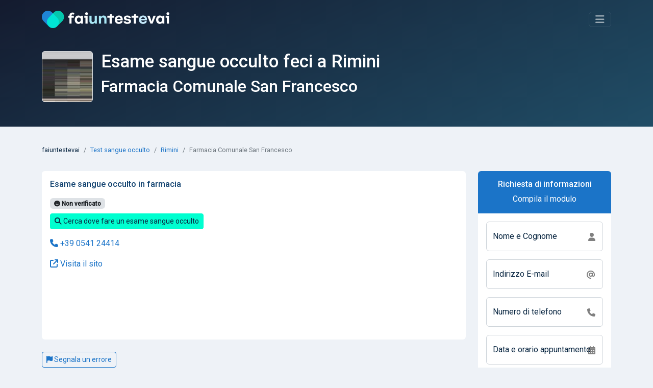

--- FILE ---
content_type: text/html; charset=UTF-8
request_url: https://www.faiuntestevai.it/it/test-sangue-occulto/rimini/farmacia-comunale-1-s-francesco
body_size: 9513
content:
<!DOCTYPE html>
<html lang="it">
<head>
    <meta charset="utf-8">
    <meta name="viewport" content="width=device-width, initial-scale=1">

    
    <title>Esame sangue occulto feci a Rimini, Farmacia Comunale</title>
    <meta name="description" content="Cerchi dove fare un esame sangue occulto a Rimini? Confronta le offerte Esame sangue occulto feci (Test sangue occulto) di Farmacia Comunale e dei migliori laboratori di analisi e farmacie vicino a te."/>

                <link rel="stylesheet" href="/build/app.bf8a0bbb.css">
        
    
                <script src="/build/runtime.501c62c5.js" defer type="e49ea70433c43a57aea400f9-text/javascript"></script><script src="/build/556.853100c7.js" defer type="e49ea70433c43a57aea400f9-text/javascript"></script><script src="/build/app.bd95ee86.js" defer type="e49ea70433c43a57aea400f9-text/javascript"></script>
        
    
            <link rel="canonical" href="https://www.faiuntestevai.it/it/test-sangue-occulto/rimini/farmacia-comunale-1-s-francesco"/>
    
            <link rel="alternate" hreflang="it" href="https://www.faiuntestevai.it/it/test-sangue-occulto/rimini/farmacia-comunale-1-s-francesco"/>
            <link rel="alternate" hreflang="en" href="https://www.faiuntestevai.it/en/fecal-occult-blood-test/rimini/farmacia-comunale-1-s-francesco"/>
    
    <link rel="dns-prefetch" href="//analytics.inovic.dev">
    <link rel="dns-prefetch" href="//fonts.googleapis.com">

    <link rel="preconnect" href="https://adservice.google.com/">
    <link rel="preconnect" href="https://googleads.g.doubleclick.net/">
    <link rel="preconnect" href="https://www.googletagservices.com/">
    <link rel="preconnect" href="https://tpc.googlesyndication.com/">


                        <script async src="https://pagead2.googlesyndication.com/pagead/js/adsbygoogle.js?client=ca-pub-2698663771509925" crossorigin="anonymous" type="e49ea70433c43a57aea400f9-text/javascript"></script>
    
    

    <link rel="preconnect" href="https://fonts.googleapis.com">
    <link rel="preconnect" href="https://fonts.gstatic.com" crossorigin>
    <link href="https://fonts.googleapis.com/css2?family=Roboto:wght@400;500&display=swap" rel="stylesheet">

            <script type="e49ea70433c43a57aea400f9-text/javascript">
            var _paq = window._paq = window._paq || [];
            _paq.push(['trackPageView']);
            _paq.push(['enableLinkTracking']);
            (function () {
                var u = "https://analytics.inovic.dev/";
                _paq.push(['setTrackerUrl', u + 'matomo.php']);
                _paq.push(['setSiteId', '1']);

                                _paq.push(['trackEvent', 'Test | Fecal Occult Blood Test', 'View Service', '66738 | Rimini']);
                
                var d = document, g = d.createElement('script'), s = d.getElementsByTagName('script')[0];
                g.defer = true;
                g.async = true;
                g.src = u + 'matomo.js';
                s.parentNode.insertBefore(g, s);
            })();

                    </script>
    
    
    <meta name="theme-color" content="#141b2f"/>

            <meta property="og:url" content="https://www.faiuntestevai.it/it/test-sangue-occulto/rimini/farmacia-comunale-1-s-francesco"/>
        <meta property="og:title" content="Esame sangue occulto feci a Rimini, Farmacia Comunale"/>
    <meta property="og:description" content="Cerchi dove fare un esame sangue occulto a Rimini? Confronta le offerte Esame sangue occulto feci (Test sangue occulto) di Farmacia Comunale e dei migliori laboratori di analisi e farmacie vicino a te."/>

    <meta property="og:type" content="website"/>
    <meta property="og:image:secure" content="https://www.faiuntestevai.it/build/images/_icons/win8-tile-310x310.png"/>
    <meta property="og:image" content="https://www.faiuntestevai.it/build/images/_icons/win8-tile-310x310.png"/>
    <meta property="og:image:url" content="https://www.faiuntestevai.it/build/images/_icons/win8-tile-310x310.png"/>
    <meta property="fb:app_id" content="510740100218885"/>

    <meta name="twitter:card" content="summary"/>
    <meta name="twitter:site" content="@faiuntestevai"/>
    <meta name="twitter:title" content="Esame sangue occulto feci a Rimini, Farmacia Comunale"/>
    <meta name="twitter:description" content="Cerchi dove fare un esame sangue occulto a Rimini? Confronta le offerte Esame sangue occulto feci (Test sangue occulto) di Farmacia Comunale e dei migliori laboratori di analisi e farmacie vicino a te."/>
    <meta name="twitter:image" content="https://www.faiuntestevai.it/build/images/_icons/win8-tile-310x310.png"/>

    <link rel="shortcut icon" type="image/x-icon" href="/build/images/_icons/favicon.ico">
    <link rel="icon" type="image/x-icon" href="/build/images/_icons/favicon.ico">
    <link rel="icon" type="image/gif" href="/build/images/_icons/favicon.gif">
    <link rel="icon" type="image/png" href="/build/images/_icons/favicon.png">
    <link rel="apple-touch-icon" href="/build/images/_icons/apple-touch-icon.png">
    <link rel="apple-touch-icon" href="/build/images/_icons/apple-touch-icon-57x57.png" sizes="57x57">
    <link rel="apple-touch-icon" href="/build/images/_icons/apple-touch-icon-60x60.png" sizes="60x60">
    <link rel="apple-touch-icon" href="/build/images/_icons/apple-touch-icon-72x72.png" sizes="72x72">
    <link rel="apple-touch-icon" href="/build/images/_icons/apple-touch-icon-76x76.png" sizes="76x76">
    <link rel="apple-touch-icon" href="/build/images/_icons/apple-touch-icon-114x114.png" sizes="114x114">
    <link rel="apple-touch-icon" href="/build/images/_icons/apple-touch-icon-120x120.png" sizes="120x120">
    <link rel="apple-touch-icon" href="/build/images/_icons/apple-touch-icon-128x128.png" sizes="128x128">
    <link rel="apple-touch-icon" href="/build/images/_icons/apple-touch-icon-144x144.png" sizes="144x144">
    <link rel="apple-touch-icon" href="/build/images/_icons/apple-touch-icon-152x152.png" sizes="152x152">
    <link rel="apple-touch-icon" href="/build/images/_icons/apple-touch-icon-180x180.png" sizes="180x180">
    <link rel="apple-touch-icon" href="/build/images/_icons/apple-touch-icon-precomposed.png">
    <link rel="icon" type="image/png" href="/build/images/_icons/favicon-16x16.png" sizes="16x16">
    <link rel="icon" type="image/png" href="/build/images/_icons/favicon-32x32.png" sizes="32x32">
    <link rel="icon" type="image/png" href="/build/images/_icons/favicon-96x96.png" sizes="96x96">
    <link rel="icon" type="image/png" href="/build/images/_icons/favicon-160x160.png" sizes="160x160">
    <link rel="icon" type="image/png" href="/build/images/_icons/favicon-192x192.png" sizes="192x192">
    <link rel="icon" type="image/png" href="/build/images/_icons/favicon-196x196.png" sizes="196x196">
    <meta name="msapplication-TileImage" content="/build/images/_icons/win8-tile-144x144.png">
    <meta name="msapplication-TileColor" content="#ffffff">
    <meta name="msapplication-navbutton-color" content="#ffffff">
    <meta name="msapplication-square70x70logo" content="/build/images/_icons/win8-tile-70x70.png">
    <meta name="msapplication-square144x144logo" content="/build/images/_icons/win8-tile-144x144.png">
    <meta name="msapplication-square150x150logo" content="/build/images/_icons/win8-tile-150x150.png">
    <meta name="msapplication-wide310x150logo" content="/build/images/_icons/win8-tile-310x150.png">
    <meta name="msapplication-square310x310logo" content="/build/images/_icons/win8-tile-310x310.png">
</head>
<body data-turbo="false" data-controller="cookieconsent" data-cookieconsent-locale-value="it">
<header id="page-header">
    <div class="collapse" id="navbarHeader">
        <div class="container">
            <div class="row">
                <div class="col-sm-8 col-md-7 pt-4 py-md-4">
                                            <h4 class="text-white text-center mb-3">Trova subito un <span class="text-success">laboratorio analisi</span>, dove effettuare <span class="text-success">analisi cliniche</span>, esami e test.</h4>
                                            <div class="py-3 pb-3 pb-md-5">
        <div>
            
<form name="search" method="post" id="search" novalidate="novalidate" action="/it/search">


<div data-controller="search">
    <div class="input-group">
        <select id="search_criterion" name="search[criterion]" required="required" data-controller="form--test-search" data-form--test-search-url-value="/it/test/search" data-form--test-search-no-results-text-value="Nessun risultato trovato. Prova con un altro termine di ricerca."><option value="">Test, disturbo, analisi, patologia, allergia...</option><option value="7f1eaaad-2ee8-430c-9a3d-b0c774a152e1" selected="selected">Test sangue occulto</option><optgroup label="Analisi cliniche più popolari">
                <option value="3844e7c0-ee35-11ec-8b57-83b75a8d491d">Test Rapido Covid</option><option value="39ab5590-ee35-11ec-a58c-bf104e58780b">Tampone Molecolare Covid</option><option value="a20fb92d-eda9-494c-9e77-29d5c6a02b79">Test malattie sessualmente trasmissibili</option><option value="593d722e-84f7-4bfb-a0d9-e3ecbcb4d919">Pap Test HPV</option><option value="be89cbff-2443-4db7-a5df-1d55a73ae0c7">Test intolleranze alimentari</option></optgroup><optgroup label="Disturbi e patologie più frequenti">
                <option value="2b4cb463-0fce-42fb-831c-bdb4c3dc1793">Allergia alle arachidi</option><option value="96a0ca1d-4cb6-4ef0-9d46-06de5687a2ec">Allergia ai frutti di mare</option><option value="15b55be3-5200-4b65-be3f-0cfc961a4c09">Allergia al polline</option><option value="bb1c4edc-d0dc-4826-bb2a-9cf71849ae02">Allergia alla muffa</option><option value="8eabb745-b7e9-4c3a-94c5-9b8619317ebb">Allergia al pelo degli animali domestici</option></optgroup></select>


        <div class="form-control" data-controller="geocoder" data-geocoder-access-token-value="pk.eyJ1IjoiYXBwaGFuY2VyIiwiYSI6ImNrbW8wdmk2NzBtem0ydnBnenRvZnNtcWkifQ.0WVpougcSsIuENmOAU_6cg" data-geocoder-geo-coder-placeholder-value="Scrivi la città, CAP, indirizzo..." data-geocoder-locale-value="it" data-search-target="geocoderContainer" data-search-target="geocoderContainer" data-action="search:clear@window->geocoder#clear">

            <div class="geocoder" data-geocoder-target="geocoder"></div>

            <input type="hidden" id="search_location" name="search[location]" data-geocoder-target="result" data-search-target="result" value="[]" />
        </div>

        <button class="btn btn-success" type="submit" id="search-cta">
            <i class="fa-solid fa-search"></i> Cerca
        </button>
    </div>

    <div class="form-check form-switch mt-3 text-white-50">
        <input class="form-check-input" type="checkbox" id="is-online" data-action="search#toggle">
        <label class="form-check-label" for="is-online">Cerca solo test a domicilio e fai-da-te</label>
    </div>
</div>
<input type="hidden" id="search__token" name="search[_token]" value="0db00d0f50d8d4b1f5f9.U1TqzjXWrFJGIBdRUYiShdNwtCtsh7y5WUsUUW_zHCg.PGXflmqmyjgDFGUSAuqi07AlmVEv4sT6NwxQPimGLWVqZ52eT7iZBH5lQg" /></form>




        </div>
    </div>
                </div>
                <div class="col-sm-4 offset-md-1 py-md-4">
                    <hr class="border-success d-block d-sm-none">
                    <ul class="list-unstyled">
                        <li class="pb-1">
                            <a href="/it" class="text-decoration-none link-success">Home</a>
                        </li>
                        <li class="pb-1">
                            <a href="/it/test-rapido-covid   " class="text-decoration-none link-success">Tamponi Covid</a>
                        </li>
                        <li class="pb-1">
                            <a href="/it/analisi-online" class="text-decoration-none link-success">Analisi da casa</a>
                        </li>
                        <li class="pb-1">
                            <a href="/it/about" class="text-decoration-none link-success">Chi Siamo</a>
                        </li>
                        <li class="pb-1">
                                                            <a class="text-decoration-none link-success" href="/en/fecal-occult-blood-test/rimini/farmacia-comunale-1-s-francesco"><i class="fa-solid fa-globe"></i> English</a>
                            </li>
                        <li>
                            <hr class="border-success">
                            <a href="/it/contattaci" class="btn btn-outline-success btn-sm">Hai un centro analisi? Iscriviti</a>
                        </li>
                    </ul>
                </div>
            </div>
        </div>
    </div>
    <div class="container" id="navbarBody">
        <div class="navbar navbar-dark pt-3 pb-4">
            <a href="/it" class="navbar-brand d-flex align-items-center" id="logo">
                <img src="/build/images/faiuntestevai.png" alt="faiuntestevai">
            </a>

            <button class="navbar-toggler btn btn-outline-success" type="button" data-bs-toggle="collapse" data-bs-target="#navbarHeader" aria-controls="navbarHeader" aria-expanded="false" aria-label="Toggle navigation">
                <i class="fa-solid fa-bars"></i>
            </button>
        </div>

                        
    <div class="row py-3 pb-3 pb-md-5 service-header">
        <div class="col">
            <img src="https://faiuntestevai.s3.eu-central-1.amazonaws.com/provider/3T4EG51G7Z859T0YZRK8DAK0EX.jpg" alt="Farmacia Comunale San Francesco" class="service-logo rounded border me-3" width="100"
                 height="100">

                            <h1>Esame sangue occulto feci a Rimini</h1>
            
            <h2 class="provider-name">Farmacia Comunale San Francesco</h2>

                            <p class="d-md-none">
                    <a href="#contact-form" class="btn btn-success" id="submit-form">
                        <i class="fa-solid fa-comments"></i>
                        Richiedi informazioni
                    </a>
                </p>
                    </div>
    </div>
    </div>
</header>

<main>
    <div class="container content-container">
            <div class="service-page">
        <header class="row mt-1 mb-3">
            <div class="col">
                                <nav aria-label="breadcrumb" class="d-block d-md-none">
                    <a href="/it/test-sangue-occulto/rimini"
                       class="link-primary text-decoration-none">
                        <i class="fa-solid fa-angle-left"></i>
                                                    Test sangue occulto a Rimini
                                            </a>
                </nav>

                                <nav aria-label="breadcrumb" class="d-md-block d-none">
                    <ol class="breadcrumb ">
                        <li class="breadcrumb-item">faiuntestevai</li>
                        <li class="breadcrumb-item">
                            <a href="/it/test-sangue-occulto"
                               class="link-primary text-decoration-none">Test sangue occulto</a>
                        </li>
                        <li class="breadcrumb-item">
                            <a href="/it/test-sangue-occulto/rimini"
                               class="link-primary text-decoration-none">
                                                                    Rimini
                                                            </a>
                        </li>
                        <li class="breadcrumb-item active" aria-current="page">Farmacia Comunale San Francesco</li>
                    </ol>
                </nav>
            </div>
        </header>

        <div class="row">
            <div class="col-lg-9 col-md-8 col-sm-12">
                                <section class="profile-card">
                    <div class="row">
                        <div class="col-md-8">
                            <h2>
                                                                    Esame sangue occulto in farmacia
                                                            </h2>

                            <div class="mb-3">
                                

<div data-controller="modal" data-modal-modal-id-value="status-information"><a href="#" data-action="modal#openModal">
        
                                    <span class="badge bg-Light text-dark status-unverified"><i class="fa-solid fa-face-meh"></i> Non verificato</span>
                    
            </a></div>

    <div class="modal fade" id="modal-status-information" tabindex="-1" aria-labelledby="statusModalLabel" aria-hidden="true">
        <div class="modal-dialog">
            <div class="modal-content">
                <div class="modal-header">
                    <h5 class="modal-title" id="statusModalLabel">Informazioni</h5>
                    <button type="button" class="btn-close" data-bs-dismiss="modal" aria-label="Close"></button>
                </div>
                <div class="modal-body">
                                                                        Il proprietario di questa struttura non ha ancora verificato questi dettagli e alcune informazioni potrebbero non essere del tutto accurate.
                                                            </div>
                <div class="modal-footer">
                    <button type="button" class="btn btn-secondary" data-bs-dismiss="modal">Chiudi</button>
                </div>
            </div>
        </div>
    </div>




                                                                    <p class="mt-2">
                                        <a href="/it/test-sangue-occulto/rimini"
                                           class="btn btn-success btn-sm">
                                            <i class="fa-solid fa-magnifying-glass"></i> Cerca dove fare un esame sangue occulto
                                        </a>
                                    </p>
                                                            </div>

                            

                            

                            
                                                            <p>
                                    <a href="tel:+39+39 0541 24414" class="text-decoration-none"><i
                                                class="fa-solid fa-phone"></i> +39 0541 24414
                                    </a></p>
                            

                                                            <p>
                                    <a href="http://www.alliancefarmacie.it/" class="link-primary text-decoration-none"
                                       target="_blank" rel="nofollow"><i
                                                class="fa-solid fa-arrow-up-right-from-square"></i> Visita il sito
                                    </a></p>
                            

                                                            <ins class="adsbygoogle"
                                     style="display:block"
                                     data-ad-format="fluid"
                                     data-ad-layout-key="-ht-v+1t-u+27"
                                     data-ad-client="ca-pub-2698663771509925"
                                     data-ad-slot="1416352745"></ins>
                                <script type="e49ea70433c43a57aea400f9-text/javascript">
                                    (adsbygoogle = window.adsbygoogle || []).push({});
                                </script>
                                                    </div>
                        <div class="col-md-4 text-right">
                            
                            
                            <iframe sandbox="allow-popups allow-scripts allow-modals allow-forms allow-same-origin" style="width:120px;height:240px;" marginwidth="0" marginheight="0" scrolling="no" frameborder="0" src="//rcm-eu.amazon-adsystem.com/e/cm?lt1=_blank&bc1=FFFFFF&IS2=1&bg1=FFFFFF&fc1=000000&lc1=0000FF&t=faiuntestevai-21&language=it_IT&o=29&p=8&l=as4&m=amazon&f=ifr&ref=as_ss_li_til&asins=B09GFLXSRF&linkId=60a47ecfc9dd0445b0de7b46ec5d0a5c"></iframe>
                        </div>
                    </div>
                </section>

                <p class="mt-4 mb-4">
                    <a href="/it/contattaci?uuid=ff2f7bd3-9440-412d-8bfd-077c72ec9f74"
                       class="btn btn-sm btn-outline-primary text-decoration-none" rel="nofollow"><i
                                class="fas fa-flag"></i> Segnala un errore
                    </a>
                </p>

                                                    <section class="profile-address-card row gx-0 mt-3">
                        <div class="col-md-7 profile-address-card-content">
                            <h2>
                                <i class="fa-solid fa-location-dot"></i> Esame sangue occulto feci a Rimini
                            </h2>
                            <p>Farmacia Comunale San Francesco</p>
                            <p>Via Michele Rosa, 3, 47921 Rimini RN, Italia</p>


                            <p class="mt-2"
                                    data-controller="service-direction" data-service-direction-lat-value="44.058929" data-service-direction-long-value="12.57151">
                                <a href="#" data-action="service-direction#open"
                                   class="link-primary text-decoration-none"><i
                                            class="fas fa-directions"></i> Direzioni</a>
                            </p>

                        </div>

                        <div class="col-md-5" data-controller="service-map-control" data-service-map-control-src-value="/it/service/ff2f7bd3-9440-412d-8bfd-077c72ec9f74/map">
                            <div data-service-map-control-target="controlArea" class="provider-map-control-area">
                                <button class="btn btn-primary"
                                        data-action="service-map-control#load">Visualizza Mappa</button>
                            </div>

                            <turbo-frame id="provider-map" data-service-map-control-target="turboframe"></turbo-frame>
                        </div>
                    </section>
                

                                                    <section class="profile-card mt-3" data-controller="opening-hours">
                        <h6><i class="fa-regular fa-clock"></i> Orari di apertura</h6>

                        <table class="table opening-hours">
                            <tbody>
                                                        <tr class="d-none">
                                <td class="align-top">Lunedì</td>

                                <td>
                                    <div class="row">
                                                                                    <div class="col-md-6 text-center">
                                                                                                    08:00
                                                                                                            – 20:00
                                                                                                                                                </div>
                                                                            </div>
                                </td>
                                                            <tr class="active"">
                                <td class="align-top">Martedì</td>

                                <td>
                                    <div class="row">
                                                                                    <div class="col-md-6 text-center">
                                                                                                    08:00
                                                                                                            – 20:00
                                                                                                                                                </div>
                                                                            </div>
                                </td>
                                                            <tr class="d-none">
                                <td class="align-top">Mercoledì</td>

                                <td>
                                    <div class="row">
                                                                                    <div class="col-md-6 text-center">
                                                                                                    08:00
                                                                                                            – 20:00
                                                                                                                                                </div>
                                                                            </div>
                                </td>
                                                            <tr class="d-none">
                                <td class="align-top">Giovedì</td>

                                <td>
                                    <div class="row">
                                                                                    <div class="col-md-6 text-center">
                                                                                                    08:00
                                                                                                            – 20:00
                                                                                                                                                </div>
                                                                            </div>
                                </td>
                                                            <tr class="d-none">
                                <td class="align-top">Venerdì</td>

                                <td>
                                    <div class="row">
                                                                                    <div class="col-md-6 text-center">
                                                                                                    08:00
                                                                                                            – 20:00
                                                                                                                                                </div>
                                                                            </div>
                                </td>
                                                            <tr class="d-none">
                                <td class="align-top">Sabato</td>

                                <td>
                                    <div class="row">
                                                                                    <div class="col-md-6 text-center">
                                                                                                    08:00
                                                                                                            – 20:00
                                                                                                                                                </div>
                                                                            </div>
                                </td>
                                                            <tr class="d-none">
                                <td class="align-top">Domenica</td>

                                <td>
                                    <div class="row">
                                                                                    <div class="col-md-6 text-center">
                                                                                                    Chiuso
                                                                                            </div>
                                                                            </div>
                                </td>
                                                            </tr>
                            </tbody>
                        </table>

                        <p class="mt-2">
                            <button class="btn btn-link link-primary text-decoration-none p-0"
                                    data-action="opening-hours#view">Tutti gli orari di apertura di Farmacia Comunale San Francesco
                                <i class="fa-solid fa-chevron-down"></i></button>
                        </p>
                    </section>
                

                                <section class="profile-card mt-3">
                    <h2>
                        Esame sangue occulto
                        Farmacia Comunale San Francesco
                    </h2>

                                                                        <p>Presso Farmacia Comunale San Francesco a <strong>Rimini</strong> è possibile effettuare <strong>un esame sangue occulto feci (Test sangue occulto)</strong>.</p>
                                            
                    <p>Trova tutte le informazioni in questa pagina e contatta direttamente Farmacia Comunale San Francesco per <strong>prenotare <strong>un esame sangue occulto</strong></strong>.</p>

                                            <p>Purtroppo non sono disponibili ulteriori informazioni in quanto Farmacia Comunale San Francesco non ha al momento rivendicato questa pagina.</p>
                                    </section>


                

                                                    <section class="profile-card mt-3">
                        <h2>
                            <i class="fa-solid fa-microscope"></i> Principali disturbi analizzati con un test sangue occulto
                        </h2>
                                                                                                                                                                                                                                                                                                                                                                                                                                                                                                                                                                                                            
<p><a href="/it/anemia/rimini" class="btn btn-sm btn-outline-primary">Anemia</a> <a href="/it/cancro-al-colon/rimini" class="btn btn-sm btn-outline-primary">Cancro al colon</a> <a href="/it/polipi/rimini" class="btn btn-sm btn-outline-primary">Polipi</a> <a href="/it/sanguinamento-gastrointestinale/rimini" class="btn btn-sm btn-outline-primary">Sanguinamento gastrointestinale</a> <a href="/it/ulcera-allo-stomaco/rimini" class="btn btn-sm btn-outline-primary">Ulcera allo stomaco</a> <a href="/it/emorroidi/rimini" class="btn btn-sm btn-outline-primary">Emorroidi</a> <a href="/it/cancro-colorettale/rimini" class="btn btn-sm btn-outline-primary">Cancro colorettale</a></p>
                    </section>
                

                    <section class="profile-card mt-3">
        <h2>Esame sangue occulto nelle vicinanze</h2>
        <ul class="list-group list-group-flush">
                            <li class="list-group-item"><a href="/it/test-sangue-occulto/rimini/synlab-3886211b-9516-465f-bcb2-2cb4e1fbd738/3CXPHKE9S49AWSJNNBYNJ5HZXF" class="link-primary text-decoration-none">Synlab Esame sangue occulto feci</a></li>
                            <li class="list-group-item"><a href="/it/test-sangue-occulto/rimini/synlab-3886211b-9516-465f-bcb2-2cb4e1fbd738/7ERXEW887T9PAR9Y87HG1ETEFT" class="link-primary text-decoration-none">Synlab Esame sangue occulto feci</a></li>
                            <li class="list-group-item"><a href="/it/test-sangue-occulto/rimini/synlab-3886211b-9516-465f-bcb2-2cb4e1fbd738/3G3B0XEZMT95GSX9QG093M2SNY" class="link-primary text-decoration-none">Synlab Esame sangue occulto feci</a></li>
                            <li class="list-group-item"><a href="/it/test-sangue-occulto/rimini/amfa-s-p-a-farmacia-comunale-n-5" class="link-primary text-decoration-none">Amfa S.P.A.Azienda Municipalizzata Farmacie Comunali Esame sangue occulto</a></li>
                            <li class="list-group-item"><a href="/it/test-sangue-occulto/rimini/farmacia-comunale-n-6" class="link-primary text-decoration-none">Farmacia Comunale Rimini N6 Esame sangue occulto feci</a></li>
                    </ul>
    </section>


                                <section class="profile-card mt-3">
                    <h2>
                        <i class="fa-solid fa-circle-question"></i> Esame sangue occulto feci - Domande Frequenti
                    </h2>

                    
    <div class="accordion" id="faqs-accordion">
                    <div class="accordion-item">
                <h3 class="accordion-header" id="flush-106">
                    <button class="accordion-button collapsed" type="button" data-bs-toggle="collapse" data-bs-target="#collapse-106" aria-expanded="false" aria-controls="collapse-106">
                        Perché è necessario fare un test sangue occulto feci?
                    </button>
                </h3>
                <div id="collapse-106" class="accordion-collapse collapse" aria-labelledby="flush-106" data-bs-parent="#faqs-accordion">
                    <div class="accordion-body">
                        <p>Si raccomanda di sottoporsi a FOBT se si sospetta un'emorragia. I test di screening possono iniziare all'età di 45 o 50 anni se una persona ha un rischio medio di sviluppare il cancro del colon-retto.</p>
                    </div>
                </div>
            </div>
                    <div class="accordion-item">
                <h3 class="accordion-header" id="flush-107">
                    <button class="accordion-button collapsed" type="button" data-bs-toggle="collapse" data-bs-target="#collapse-107" aria-expanded="false" aria-controls="collapse-107">
                        Come si svolge un esame del sangue occulto?
                    </button>
                </h3>
                <div id="collapse-107" class="accordion-collapse collapse" aria-labelledby="flush-107" data-bs-parent="#faqs-accordion">
                    <div class="accordion-body">
                        <p>Il fornitore ti fornirà il kit per la raccolta dei campioni. Le istruzioni per l'attrezzatura devono essere seguite. Il campione, una volta raccolto, deve essere conservato in un contenitore preetichettato con i dati del paziente, sigillato e inviato al laboratorio. Il test può essere riordinato se il campione non è conclusivo.</p>
                    </div>
                </div>
            </div>
                    <div class="accordion-item">
                <h3 class="accordion-header" id="flush-196">
                    <button class="accordion-button collapsed" type="button" data-bs-toggle="collapse" data-bs-target="#collapse-196" aria-expanded="false" aria-controls="collapse-196">
                        Quanto costa un esame sangue occulto?
                    </button>
                </h3>
                <div id="collapse-196" class="accordion-collapse collapse" aria-labelledby="flush-196" data-bs-parent="#faqs-accordion">
                    <div class="accordion-body">
                        <p>In media, senza ricetta, un Esame sangue occulto feci ha un costo di 15€. (dato aggiornato a Settembre 2022)</p>
                    </div>
                </div>
            </div>
            </div>

<p class="mt-2">
    <a href="/it/test-sangue-occulto" class="link-primary text-decoration-none"> Leggi ulteriori informazioni su Esame sangue occulto</a>
</p>                </section>


                                <article class="profile-card mt-3">
                    

<h2>
    <i class="fa-solid fa-briefcase-medical"></i>
            Esame sangue occulto - a cosa serve e come si effettua
    </h2>

<p>La presenza di sangue, specialmente in uno qualsiasi dei fluidi corporei o delle secrezioni, potrebbe essere un segnale allarmante. Indica che qualcosa di grave sta accadendo all'interno del tuo co...</p>

<p>
    <a href="/it/test-sangue-occulto" class="link-primary text-decoration-none">Continua a leggere</a>
</p>                </article>

            </div>

                            
<div class="col-lg-3 col-md-4 col-sm-12 mt-3 mt-md-0" id="contact-form">
    <section class="profile-contact-card mb-3">
                    <div class="header text-center">
                <h6 class="text-white">Richiesta di informazioni</h6>
                <p class="m-0">Compila il modulo</p>
            </div>

            <div class="body">
                <form name="information_request_form" method="post" novalidate="novalidate">

                <div class="row g-s">
                    <div class="col-12 mb-3">
                        <div class="form-icon-label form-floating">
                            <input type="text" id="information_request_form_fullName" name="information_request_form[fullName]" required="required" placeholder="Nome e Cognome" class="form-control" />
                            <i class="fa-solid fa-user"></i>
                            <label for="information_request_form_fullName" class="form-label required">Nome e Cognome</label>
                            
                        </div>
                    </div>
                    <div class="col-12 mb-3">
                        <div class="form-icon-label form-floating">
                            <input type="email" id="information_request_form_email" name="information_request_form[email]" required="required" placeholder="Indirizzo E-mail" class="form-control" />
                            <i class="fa-solid fa-at"></i>
                            <label for="information_request_form_email" class="form-label required">Indirizzo E-mail</label>
                            
                        </div>
                    </div>
                    <div class="col-12 mb-3">
                        <div class="form-icon-label form-floating">
                            <input type="text" id="information_request_form_phone" name="information_request_form[phone]" placeholder="Numero di telefono" class="form-control" />
                            <i class="fa-solid fa-phone"></i>
                            <label for="information_request_form_phone" class="form-label">Numero di telefono</label>
                            
                        </div>
                    </div>
                    <div class="col-12 mb-3">
                        <div class="form-icon-label form-floating">
                            <input type="text" id="information_request_form_requestedAt" name="information_request_form[requestedAt]" placeholder="Data e orario appuntamento" class="datetime-picker form-control" data-controller="form--flatpickr" data-form--flatpickr-locale-value="it" />
                            <i class="fa-solid fa-calendar-days"></i>
                            <label for="information_request_form_requestedAt" class="form-label">Data e orario appuntamento</label>
                            
                        </div>
                    </div>
                    <div class="col-12 mb-3">
                        <div class="form-floating">
                            <input type="text" id="information_request_form_notes" name="information_request_form[notes]" placeholder="Note aggiuntive opzionali" class="form-control" />
                            <label for="information_request_form_notes" class="form-label">Note aggiuntive opzionali</label>
                            
                        </div>
                    </div>
                    <div class="col-12">
                        <div class="mb-3"><div class="form-check"><input type="checkbox" id="information_request_form_agreeTerms" name="information_request_form[agreeTerms]" required="required" class="form-check-input" value="1" />
        <label class="form-check-label required" for="information_request_form_agreeTerms">Confermo di aver letto e accetto i <a href="/it/termini-e-condizioni">termini e condizioni</a></label></div></div>
                    </div>
                    <div class="col-12">
                        <div class="mb-3"><div class="form-check"><input type="checkbox" id="information_request_form_agreePrivacy" name="information_request_form[agreePrivacy]" required="required" class="form-check-input" value="1" />
        <label class="form-check-label required" for="information_request_form_agreePrivacy">Confermo di aver letto e accetto la <a href="/it/privacy">normativa sulla privacy</a></label></div></div>
                    </div>
                </div>

                <div class="d-grid">
                    <button type="submit" class="btn btn-success" id="submit-form">
                        Invia
                        <i class="fas fa-paper-plane"></i></button>
                </div>
                <input type="hidden" id="information_request_form__token" name="information_request_form[_token]" value="5.YL5sm33Z_2KzAnHJiH1vuoG0CkOcQD9FF7naRTQ7HYY.Dfoq7zG6ilbJNhP45RM81Mb1f3WtKAwpL_eMFmVddOcO9x_XP4quCoZdGg" /></form>
            </div>
            </section>
</div>                    </div>

        <section class="mt-3">
            <p class="text-muted text-s">Questi dettagli sono aggiornati al 11/10/22</p>
        </section>
    </div>


                                                <script type="application/ld+json">
            {
                "@context": "https://schema.org",
                "@type": "LocalBusiness",
                "@id": "https://www.faiuntestevai.it/#7Z5XXX752084PRQZ87FHSES7VM",
            "name": "Farmacia Comunale San Francesco",
            "telephone": "+39 0541 24414",
            "url": "http://www.alliancefarmacie.it/",
            "image": "https://faiuntestevai.s3.eu-central-1.amazonaws.com/provider/3T4EG51G7Z859T0YZRK8DAK0EX.jpg",
            "address" : {
                "@type": "PostalAddress",
                "streetAddress": "Via Michele Rosa, 3, 47921 Rimini RN, Italia",
                "addressLocality": "Rimini",
                "addressRegion": "RN",
                "addressCountry": "IT"
            },
            "geo" : {
                "@type": "GeoCoordinates",
                "latitude": "44.058929",
                "longitude": "12.57151"
            }
        }
        </script>
    
    <script type="application/ld+json">
        {
            "@context": "https://schema.org",
            "@type": "BreadcrumbList",
            "itemListElement": [{
                "@type": "ListItem",
                "position": 1,
                "name": "Tests",
                "item": "https://www.faiuntestevai.it/it/tests"
            },{
                "@type": "ListItem",
                "position": 2,
                "name": "Test sangue occulto",
                "item": "https://www.faiuntestevai.it/it/test-sangue-occulto"
            },{
                "@type": "ListItem",
                "position": 3,
                "name": "Rimini",
                "item": "https://www.faiuntestevai.it/it/test-sangue-occulto/rimini"
            },{
                "@type": "ListItem",
                "position": 4,
                "name": "Farmacia Comunale San Francesco"
            }]
        }
    </script>
    </div>
</main>

<footer class="footer py-3 bg-light">
    <div class="container">
        <div class="row mt-5">
            <div class="col-lg-4 col-md-12">
                <p>
                    <a href="/it" class="d-flex align-items-center mb-3 mb-md-0 me-md-auto text-dark text-decoration-none" id="logo-small">
                        <img src="/build/images/faiuntestevai-dark.png" alt="faiuntestevai" width="150" height="20">
                    </a></p>

                <p>
                                            <a class="link-secondary text-decoration-none" href="/en/fecal-occult-blood-test/rimini/farmacia-comunale-1-s-francesco"><i class="fa-solid fa-globe"></i> English</a>
                                    </p>

                <p>
                    <a href="https://twitter.com/faiuntestevai" target="_blank" class="link-secondary text-decoration-none" rel="noopener">Follow us on Twitter</a> /
                    <a href="https://www.facebook.com/faiuntestevai" target="_blank" class="link-secondary text-decoration-none" rel="noopener">Facebook</a>
                </p>

                <p><a href="https://www.findlabtest.co.uk" class="link-secondary text-decoration-none">Find Lab Tests in the UK</a></p>
            </div>
            <div class="col-lg-4 col-md-12">
                <ul class="list-unstyled text-small">
                    <li class="mb-1">
                        <a class="link-secondary text-decoration-none" href="/it/test-covid-in-aeroporto">Test Covid in aeroporto</a>
                    </li>
                    <li class="mb-1">
                        <a class="link-secondary text-decoration-none" href="/it/about">Chi Siamo</a>
                    </li>

                    <li class="mb-1">
                        <a class="link-secondary text-decoration-none" href="/it/contattaci">Contattaci</a>
                    </li>
                    <li class="mb-1">
                        <a class="link-secondary text-decoration-none" href="/it/contattaci">Promuovi la tua struttura</a>
                    </li>

                </ul>
            </div>
            <div class="col-lg-4 col-md-12">
                <ul class="list-unstyled text-small">
                    <li class="mb-1">
                        <a class="link-secondary text-decoration-none" href="/it/privacy">Privacy</a></li>
                    <li class="mb-1">
                        <a class="link-secondary text-decoration-none" href="/it/termini-e-condizioni">Termini e condizioni</a>
                    </li>
                </ul>
            </div>
        </div>

        <div class="mt-5">
            <p class="text-muted">
                <small>Tutte le informazioni su questo sito web sono intese solo a scopo informativo e non devono essere utilizzate per l'autodiagnosi o l'autotrattamento medico. Faiuntestevai non favorisce alcun laboratorio clinico o test di laboratorio offerto sul proprio sito. Il proprio medico è responsabile di eventuali trattamenti dopo aver ricevuto risultati dei test. Si prega di consultare le fonti ufficiali come <a href="https://www.salute.gov.it" target="_blank" class="text-decoration-none">salute.gov.it</a> per accertamenti su informazioni mediche. Faiuntestevai non fornisce alcuna garanzia in merito all'accuratezza delle informazioni relative alle informazioni user-generated pubblicate su questo sito. Tutti i marchi, le immagini di copyright, i marchi e i loghi sono di proprietà dei rispettivi proprietari e titolari dei diritti.</small></p></div>

        <p class="mt-5"><small class="d-block mb-3 text-muted">Copyright © 2026 faiuntestevai</small>
        </p>

        <p>
            <small class="d-block mb-3 text-muted">Faiuntestevai, Via Tiberina 12, 00188 Roma |
                <a href="https://www.apphancer.com" target="_blank" class="link-secondary text-decoration-none" rel="noopener">made with
                    <i class="fas fa-heart"></i> by Apphancer</a></small>
        </p>
    </div>
</footer>
<script src="/cdn-cgi/scripts/7d0fa10a/cloudflare-static/rocket-loader.min.js" data-cf-settings="e49ea70433c43a57aea400f9-|49" defer></script><script defer src="https://static.cloudflareinsights.com/beacon.min.js/vcd15cbe7772f49c399c6a5babf22c1241717689176015" integrity="sha512-ZpsOmlRQV6y907TI0dKBHq9Md29nnaEIPlkf84rnaERnq6zvWvPUqr2ft8M1aS28oN72PdrCzSjY4U6VaAw1EQ==" data-cf-beacon='{"version":"2024.11.0","token":"33d4f0d514cd4e0bb8b140ffbc7e3767","r":1,"server_timing":{"name":{"cfCacheStatus":true,"cfEdge":true,"cfExtPri":true,"cfL4":true,"cfOrigin":true,"cfSpeedBrain":true},"location_startswith":null}}' crossorigin="anonymous"></script>
</body>
</html>

--- FILE ---
content_type: text/html; charset=utf-8
request_url: https://www.google.com/recaptcha/api2/aframe
body_size: 268
content:
<!DOCTYPE HTML><html><head><meta http-equiv="content-type" content="text/html; charset=UTF-8"></head><body><script nonce="TJFba9Az7Z0bMLSwZeXsNw">/** Anti-fraud and anti-abuse applications only. See google.com/recaptcha */ try{var clients={'sodar':'https://pagead2.googlesyndication.com/pagead/sodar?'};window.addEventListener("message",function(a){try{if(a.source===window.parent){var b=JSON.parse(a.data);var c=clients[b['id']];if(c){var d=document.createElement('img');d.src=c+b['params']+'&rc='+(localStorage.getItem("rc::a")?sessionStorage.getItem("rc::b"):"");window.document.body.appendChild(d);sessionStorage.setItem("rc::e",parseInt(sessionStorage.getItem("rc::e")||0)+1);localStorage.setItem("rc::h",'1770098884532');}}}catch(b){}});window.parent.postMessage("_grecaptcha_ready", "*");}catch(b){}</script></body></html>